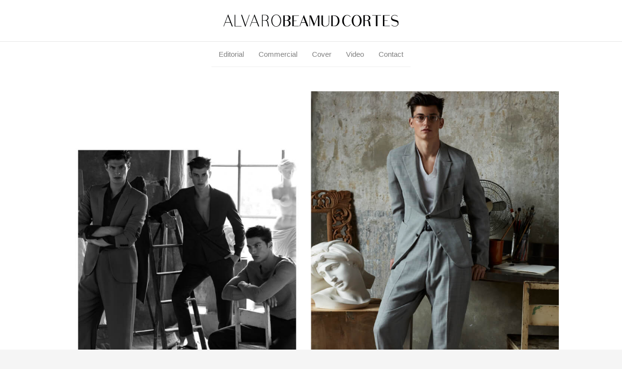

--- FILE ---
content_type: text/css
request_url: https://alvarobeamudcortes.com/wp-content/themes/bb-theme-child/style.css
body_size: 635
content:
/*
Theme Name: Beaver Builder Child Theme
Theme URI: http://www.wpbeaverbuilder.com
Version: 1.0
Description: An example child theme that can be used as a starting point for custom development.
Author: The Beaver Builder Team
Author URI: http://www.fastlinemedia.com
template: bb-theme
*/

/* Add your custom styles here... */ 

body {
	background: #f5f5f5;
}
a:hover, a:focus {
	text-decoration: none;
}
hr {
    width: 20%;
}
.fl-page-content {
	background-color: #FFF;
}
.fl-content {
    margin: 20px 0;
}
.home.fl-full-width .container, .page-id-13.fl-full-width .container, .page-id-11.fl-full-width .container, .page-id-605.fl-full-width .container, .page-id-601.fl-full-width .container
 {
	width: 99%;
}
.fl-page-nav-wrap {
	border-bottom: none;
}
.fl-page-nav-collapse.collapse.navbar-collapse ul li {
    border-bottom: 1px solid #eee !important;
}
.single .col-md-3.col-sm-3 {
	width: 50% !important;
}
.fl-post-meta-bottom {
	display: none;
}
.fl-post-title {
	display: none;
}
/*.fl-post-title {
	text-align: center;
}*/
.fl-page-nav .navbar-nav, .fl-page-nav .navbar-nav a {
	font-size: 15px;
}
.fa.fa-instagram {
	font-size: 26px;
}
/*.fl-page-header {
    display: none !important;
}
.fl-post-header {
   display: none;
}*/
#sf-sidebar .sf-va-middle {
	padding-top: 95px;
	vertical-align: top;
}

#sf-sidebar .sf-menu li a {
	text-transform: none !important;
}
#sf-sidebar .sf-menu li a, #sf-sidebar .sf-search-form {
	padding: 5px 0px;
}
#sf-sidebar .sf-menu-level-0 li a {
	color: rgb(97, 97, 97);
}
.fl-page-nav-right.fl-page-header-fixed .fl-logo-img, .fl-page-header-fixed .fl-logo-img {
	max-height: 22px !important;
}

@media (min-width: 768px) {
  .fl-page-nav-centered ul.navbar-nav > li {
    margin-left: -4px;
  }
  .fl-page-nav-centered ul.navbar-nav > li:first-child {
    margin-left: 0px;
  }
}